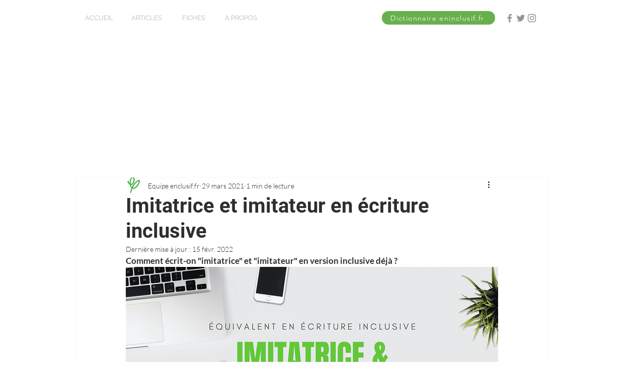

--- FILE ---
content_type: text/html; charset=utf-8
request_url: https://www.google.com/recaptcha/api2/aframe
body_size: 266
content:
<!DOCTYPE HTML><html><head><meta http-equiv="content-type" content="text/html; charset=UTF-8"></head><body><script nonce="J7nVxoAcADumfB1e5qwQbA">/** Anti-fraud and anti-abuse applications only. See google.com/recaptcha */ try{var clients={'sodar':'https://pagead2.googlesyndication.com/pagead/sodar?'};window.addEventListener("message",function(a){try{if(a.source===window.parent){var b=JSON.parse(a.data);var c=clients[b['id']];if(c){var d=document.createElement('img');d.src=c+b['params']+'&rc='+(localStorage.getItem("rc::a")?sessionStorage.getItem("rc::b"):"");window.document.body.appendChild(d);sessionStorage.setItem("rc::e",parseInt(sessionStorage.getItem("rc::e")||0)+1);localStorage.setItem("rc::h",'1769079059618');}}}catch(b){}});window.parent.postMessage("_grecaptcha_ready", "*");}catch(b){}</script></body></html>